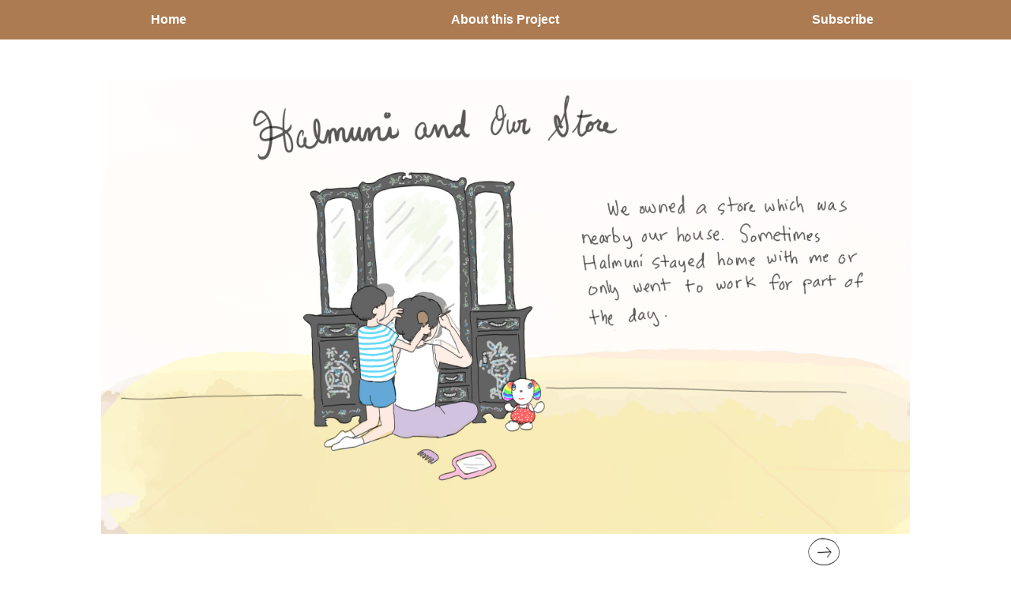

--- FILE ---
content_type: text/html; charset=utf-8
request_url: http://www.jiyunskorea.com/chapters/4/
body_size: 1362
content:
<!doctype html>
<html>
	<head>
		<meta charset="utf-8" />

		<title>Jiyun's Korea | Chapter 4 - Halmuni and our Store</title>
		<link rel="stylesheet" href="/css/pure-min.css">
		<link rel="stylesheet" href="/css/style.css">
		<link rel="stylesheet" href="/css/icons.css">
		<meta name="viewport" content="width=device-width">

		<link rel="apple-touch-icon" sizes="57x57" href="/apple-touch-icon-57x57.png">
		<link rel="apple-touch-icon" sizes="60x60" href="/apple-touch-icon-60x60.png">
		<link rel="apple-touch-icon" sizes="72x72" href="/apple-touch-icon-72x72.png">
		<link rel="apple-touch-icon" sizes="76x76" href="/apple-touch-icon-76x76.png">
		<link rel="apple-touch-icon" sizes="114x114" href="/apple-touch-icon-114x114.png">
		<link rel="apple-touch-icon" sizes="120x120" href="/apple-touch-icon-120x120.png">
		<link rel="apple-touch-icon" sizes="144x144" href="/apple-touch-icon-144x144.png">
		<link rel="apple-touch-icon" sizes="152x152" href="/apple-touch-icon-152x152.png">
		<link rel="apple-touch-icon" sizes="180x180" href="/apple-touch-icon-180x180.png">
		<link rel="icon" type="image/png" href="/favicon-32x32.png" sizes="32x32">
		<link rel="icon" type="image/png" href="/android-chrome-192x192.png" sizes="192x192">
		<link rel="icon" type="image/png" href="/favicon-96x96.png" sizes="96x96">
		<link rel="icon" type="image/png" href="/favicon-16x16.png" sizes="16x16">
		<link rel="manifest" href="/manifest.json">
		<link rel="mask-icon" href="/safari-pinned-tab.svg" color="#5bbad5">
		<meta name="msapplication-TileColor" content="#da532c">
		<meta name="msapplication-TileImage" content="/mstile-144x144.png">
		<meta name="theme-color" content="#ffffff">
		<script>
			(function(i,s,o,g,r,a,m){i['GoogleAnalyticsObject']=r;i[r]=i[r]||function(){
			(i[r].q=i[r].q||[]).push(arguments)},i[r].l=1*new Date();a=s.createElement(o),
			m=s.getElementsByTagName(o)[0];a.async=1;a.src=g;m.parentNode.insertBefore(a,m)
			})(window,document,'script','https://www.google-analytics.com/analytics.js','ga');
			ga('create', 'UA-55232127-3', 'auto');
			ga('send', 'pageview');
		</script>
	</head>

	<body>
		<div class="wrapper">
			<div class="top-spacer"></div>

			<div class="pure-g navbar">
				<div class="pure-u-1-3 nav-item">
					<a href="/">Home</a>
				</div>
				<div class="pure-u-1-3 nav-item">
					<a href="/about">About this Project</a>
				</div>
				<div class="pure-u-1-3 nav-item">
					<a href="/subscribe">Subscribe</a>
				</div>
			</div>

			<div class="pure-g inner">

				<div class="content">


<div id="new-viewer-container" class="pure-u-1-1">
	<div id="new-viewer">
		<div id="hypech4halmuniandourstore_hype_container" style="margin:auto;position:relative;width:100%;height:100%;overflow:hidden;" aria-live="polite">
	<script type="text/javascript" charset="utf-8" src="/hyperesources/chapter_4/hypech4halmuniandourstore_hype_generated_script.js?10725"></script>
</div>


	</div>
</div>

				</div>
			</div>

			
			<div class="pure-g">
				<div class="chapter-nav">
					<div class="pure-u-1-3">
						
						<a href="/chapters/3">Previous Chapter</a>
						
					</div>
					<div class="pure-u-1-3"></div>
					<div class="pure-u-1-3">
						
						<a href="/chapters/5">Next Chapter</a>
						
					</div>
				</div>
			</div>
			

		</div>

		<footer class="footer">
			<div class="pure-g">
				<div class="pure-u-3-24"></div>

				<div class="pure-u-3-4">
					
				</div>
			</div>

			<div class="pure-g">
				<div class="pure-u-3-24"></div>

				<div class="pure-u-3-4 footer-text-container">
					<p class="footer-text">
						&copy; 2016<script>new Date().getFullYear()>2016&&document.write("-"+new Date().getFullYear());</script> Jane Youn
					</p>
					<p class="footer-links">
						<a href="mailto:jiyunskorea@gmail.com"><span class="icon-envelope-o"></span></a>
						<a href="https://www.instagram.com/jiyuns_korea/"><span class="icon-instagram"></span></a>
					</p>
				</div>
			</div>
		</footer>
	</body>
</html>



--- FILE ---
content_type: text/css; charset=utf-8
request_url: http://www.jiyunskorea.com/css/style.css
body_size: 1406
content:
*{margin:0;padding:0}body{background-color:#FFF;color:#4f4b4c}.top-spacer{height:0px}.navbar{padding-top:16px;padding-bottom:16px;text-align:center;display:-webkit-box;display:-webkit-flex;display:-ms-flexbox;display:flex;background-color:#AD7B51}a:link{color:#AD7B51}a:visited{color:#AD7B51}.navbar a{font-weight:700}.navbar a:link{color:#FFF;text-decoration:none}.navbar a:hover{color:#FFF;text-decoration:underline}.navbar a:visited{color:#FFF;text-decoration:none}.inner{display:-webkit-box;display:-webkit-flex;display:-ms-flexbox;display:flex}.chapter-nav{width:100%;margin-bottom:40px;margin-top:-40px;text-align:center}.default-page-title{margin-top:50px;margin-bottom:10px}.content{width:100%;margin-bottom:50px}@media (min-width: 850px){.content{padding:10px 60px 0px 60px}.chapter-nav{padding:10px 60px 0px 60px}}.text{padding-top:20px}.text p,h1,h2,h3,h4,h5{padding-right:40px;padding-left:40px;line-height:120%}.text p{margin-top:20px}.text h1,h2,h3,h4,h5{margin-top:40px}.main-button{padding:6px 12px 6px 12px;border:2px solid;border-radius:3px;border-color:#AD7B51;color:#AD7B51;background-color:transparent;font-size:24px;text-decoration:none}.main-button:hover{color:#FFF !important;border-color:#AD7B51;background-color:#AD7B51}.centered-button-container{margin-top:40px;text-align:center;width:100%}.main-image-container{width:100%;padding:0 20px 0 20px}.chapter-links{margin-top:60px}.chapter-links .chapter-link{margin-top:10px;font-weight:normal}#new-viewer{display:inline-block;width:80vw;height:48.75vw}#new-viewer-container{margin-top:40px;margin-bottom:40px;text-align:center}#viewer-area{margin:40px auto 40px auto;position:relative;top:0;left:0;width:100%;height:100%}#viewer-container{visibility:hidden;overflow:visible;display:-webkit-box;display:-webkit-flex;display:-ms-flexbox;display:flex;-webkit-box-pack:center;-webkit-justify-content:center;-ms-flex-pack:center;justify-content:center}#viewer-container canvas{border:none;width:88%;height:49.5%}#loading-area{visibility:hidden;position:absolute;top:50%;left:15%;width:70%;text-align:center;-webkit-transform:translateY(-50%);-ms-transform:translateY(-50%);transform:translateY(-50%)}#loading-bar-container{background-color:#C7AE96;height:40px}#loading-bar{background-color:#9EE0F9;height:100%;width:0%}#loading-bar-image{float:right;height:60px;width:auto;-webkit-transform:translate(50%, -16.6%);-ms-transform:translate(50%, -16.6%);transform:translate(50%, -16.6%)}#mc_embed_signup{clear:left;width:100%}#mc_embed_signup input.email{display:inline-block}#mc_embed_signup form{display:block;position:relative;text-align:left;padding:30px 0 10px 40px}#mc_embed_signup h2{font-weight:bold;padding:0;margin:15px 0;font-size:1.4em}#mc_embed_signup input.email{border:1px solid #999;-webkit-appearance:none}#mc_embed_signup .button{clear:both;background-color:#777;border:0 none;border-radius:4px;letter-spacing:.03em;color:#FFFFFF;cursor:pointer;display:inline-block;font-size:15px;height:32px;line-height:32px;margin:0 5px 10px 0;padding:0;text-align:center;text-decoration:none;vertical-align:top;white-space:nowrap;width:auto;-webkit-transition:all 0.23s ease-in-out 0s;transition:all 0.23s ease-in-out 0s}#mc_embed_signup .button:hover{background-color:#AD7B51}#mc_embed_signup .small-meta{font-size:11px}#mc_embed_signup .nowrap{white-space:nowrap}#mc_embed_signup .clear{clear:none;display:inline}#mc_embed_signup label{display:block;font-size:16px;padding-bottom:10px;font-weight:bold}#mc_embed_signup input.email{font-family:"Open Sans","Helvetica Neue",Arial,Helvetica,Verdana,sans-serif;font-size:15px;display:block;padding:0 0.4em;margin:0 4% 10px 0;min-height:32px;width:58%;min-width:130px;border-radius:3px}#mc_embed_signup input.button{display:block;width:35%;margin:0 0 10px 0;min-width:90px}html,body{height:100%;min-height:100%;min-width:600px}body{display:-webkit-box;display:-webkit-flex;display:-ms-flexbox;display:flex;-webkit-box-orient:vertical;-webkit-box-direction:normal;-webkit-flex-direction:column;-ms-flex-direction:column;flex-direction:column}.wrapper{-webkit-box-flex:1 0 auto;-webkit-flex:1 0 auto;-ms-flex:1 0 auto;flex:1 0 auto}footer{-webkit-box-flex:none;-webkit-flex:none;-ms-flex:none;flex:none}.footer img{max-height:170px;width:auto;margin:20px 0 0 0;float:right}.footer-text-container{line-height:10px;text-align:center;margin:0 0 20px 0;font-size:10px}.footer-links{margin-top:4px;font-size:20px}.footer-links a{text-decoration:none}


--- FILE ---
content_type: text/css; charset=utf-8
request_url: http://www.jiyunskorea.com/css/icons.css
body_size: 420
content:
@font-face {
  font-family: 'icomoon';
  src:  url('/fonts/icomoon.eot?r3r2y5');
  src:  url('/fonts/icomoon.eot?r3r2y5#iefix') format('embedded-opentype'),
    url('/fonts/icomoon.ttf?r3r2y5') format('truetype'),
    url('/fonts/icomoon.woff?r3r2y5') format('woff'),
    url('/fonts/icomoon.svg?r3r2y5#icomoon') format('svg');
  font-weight: normal;
  font-style: normal;
}

[class^="icon-"], [class*=" icon-"] {
  /* use !important to prevent issues with browser extensions that change fonts */
  font-family: 'icomoon' !important;
  speak: none;
  font-style: normal;
  font-weight: normal;
  font-variant: normal;
  text-transform: none;
  line-height: 1;

  /* Better Font Rendering =========== */
  -webkit-font-smoothing: antialiased;
  -moz-osx-font-smoothing: grayscale;
}

.icon-envelope-o:before {
  content: "\e902";
}
.icon-instagram:before {
  content: "\ea92";
}
.icon-github:before {
  content: "\eab0";
}



--- FILE ---
content_type: application/javascript; charset=utf-8
request_url: http://www.jiyunskorea.com/hyperesources/chapter_4/hypech4halmuniandourstore_hype_generated_script.js?10725
body_size: 4422
content:
//	HYPE.documents["hype Ch4 Halmuni and our store"]

(function(){(function k(){function l(a,b,d){var c=!1;null==window[a]&&(null==window[b]?(window[b]=[],window[b].push(k),a=document.getElementsByTagName("head")[0],b=document.createElement("script"),c=h,false==!0&&(c=""),b.type="text/javascript",b.src=c+"/"+d,a.appendChild(b)):window[b].push(k),c=!0);return c}var h="hype%20Ch4%20Halmuni%20and%20our%20store.hyperesources",c="hype Ch4 Halmuni and our store",e="hypech4halmuniandourstore_hype_container";if(false==!1)try{for(var f=document.getElementsByTagName("script"),
a=0;a<f.length;a++){var b=f[a].src;if(null!=b&&-1!=b.indexOf("hypech4halmuniandourstore_hype_generated_script.js")){h=b.substr(0,b.lastIndexOf("/"));break}}}catch(n){}if(false==!1&&(a=navigator.userAgent.match(/MSIE (\d+\.\d+)/),a=parseFloat(a&&a[1])||null,a=l("HYPE_552","HYPE_dtl_552",!0==(null!=a&&10>a||false==!0)?"HYPE-552.full.min.js":"HYPE-552.thin.min.js"),false==!0&&(a=a||l("HYPE_w_552","HYPE_wdtl_552","HYPE-552.waypoints.min.js")),a))return;
f=window.HYPE.documents;if(null!=f[c]){b=1;a=c;do c=""+a+"-"+b++;while(null!=f[c]);for(var d=document.getElementsByTagName("div"),b=!1,a=0;a<d.length;a++)if(d[a].id==e&&null==d[a].getAttribute("HYP_dn")){var b=1,g=e;do e=""+g+"-"+b++;while(null!=document.getElementById(e));d[a].id=e;b=!0;break}if(!1==b)return}b=[];b=[];d={};g={};for(a=0;a<b.length;a++)try{g[b[a].identifier]=b[a].name,d[b[a].name]=eval("(function(){return "+b[a].source+"})();")}catch(m){window.console&&window.console.log(m),
d[b[a].name]=function(){}}a=new HYPE_552(c,e,{"3":{p:1,n:"small%20P7%20tarp%20drip.jpg",g:"39",t:"@1x"},"12":{p:1,n:"small%20P13%20cut%20string.png",g:"75",t:"@1x"},"21":{p:1,n:"small%20P1%20makeup.jpg",g:"8",t:"@1x"},"4":{p:1,n:"small%20P8%20smellies2.jpg",g:"44",t:"@1x"},"30":{p:1,n:"P2%20hand1%20bottom%20arm.png",g:"103",t:"@1x"},"13":{p:1,n:"small%20P13%20tie%20string.png",g:"77",t:"@1x"},"5":{p:1,n:"small%20P9%20go%20inside%20building.jpg",g:"49",t:"@1x"},"22":{p:1,n:"small%20P2%20massage.jpg",g:"10",t:"@1x"},"6":{p:1,n:"small%20P10%20inside%20building.jpg",g:"54",t:"@1x"},"31":{p:1,n:"P2%20hand2%20top%20arm.png",g:"113",t:"@1x"},"14":{p:1,n:"small%20P15%20shoes%20up.jpg",g:"91",t:"@1x"},"7":{p:1,n:"small%20P11%20our%20store.jpg",g:"59",t:"@1x"},"23":{p:1,n:"small%20P3%20makeover.jpg",g:"19",t:"@1x"},"40":{p:1,n:"small%20P14%20harabuji%20abacus%20background.jpg",g:"206",t:"@1x"},"32":{p:1,n:"P2%20hand1%20bottom%20leg.png",g:"107",t:"@1x"},"15":{p:1,n:"small%20P16%20phone%20call.jpg",g:"96",t:"@1x"},"8":{p:1,n:"small%20P12%20salesman%20background.jpg",g:"64",t:"@1x"},"24":{p:1,n:"next_button.png",g:"137",t:"@1x"},"9":{p:1,n:"small%20P12%20stretch.png",g:"66",t:"@1x"},"33":{p:1,n:"P2%20hand2%20top%20leg.png",g:"117",t:"@1x"},"16":{p:1,n:"small%20P17%20soda.jpg",g:"101",t:"@1x"},"25":{p:1,n:"prev_button.png",g:"155",t:"@1x"},"34":{p:1,n:"P2%20hand1%20top%20arm.png",g:"111",t:"@1x"},"17":{p:1,n:"P13%20string%202.png",g:"123",t:"@1x"},"26":{p:1,n:"P2%20hand2%20bottom%20arm.png",g:"105",t:"@1x"},"35":{p:1,n:"P2%20hand2%20comb.png",g:"121",t:"@1x"},"18":{p:1,n:"P13%20string%20only1.png",g:"125",t:"@1x"},"27":{p:1,n:"P2%20hand1%20top%20leg.png",g:"115",t:"@1x"},"36":{p:1,n:"small%20P14%20abacus%201.png",g:"84",t:"@1x"},"19":{p:1,n:"P13%20string%20only2.png",g:"127",o:true,t:"@1x"},"28":{p:1,n:"P2%20hand2%20bottom%20leg.png",g:"109",t:"@1x"},"37":{p:1,n:"small%20P14%20abacus2.png",g:"86",t:"@1x"},"29":{p:1,n:"P2%20hand1%20comb.png",g:"119",t:"@1x"},"38":{p:1,n:"small%20P14%202%20smoke.png",g:"202",t:"@1x"},"39":{p:1,n:"small%20P14%201%20smoke.png",g:"204",t:"@1x"},"10":{p:1,n:"small%20P12%20closed.png",g:"68",t:"@1x"},"0":{p:1,n:"small%20P4%20trousers.jpg",g:"24",t:"@1x"},"1":{p:1,n:"small%20P5%20bridge.jpg",g:"29",t:"@1x"},"11":{p:1,n:"small%20P13%20string%20background.jpg",g:"73",t:"@1x"},"2":{p:1,n:"small%20P6%20food%20stalls.jpg",g:"34",t:"@1x"},"20":{p:1,n:"P13%20hand%20only%20cut%20string.png",g:"129",t:"@1x"}},h,[],d,[{n:"makeup",o:"1",X:[0]},{n:"massage",o:"5",X:[1]},{n:"makeover",o:"16",X:[2]},{n:"trousers",o:"21",X:[3]},{n:"bridge",o:"26",X:[4]},{n:"food stalls",o:"31",X:[5]},{n:"tarp drip",o:"36",X:[6]},{n:"smellies",o:"41",X:[7]},{n:"go into building",o:"46",X:[8]},{n:"inside building",o:"51",X:[9]},{n:"iour store",o:"56",X:[10]},{n:"salesman",o:"61",X:[11]},{n:"string",o:"70",X:[12]},{n:"harabuji abacus",o:"79",X:[13]},{n:"shoes up",o:"88",X:[14]},{n:"phone call",o:"93",X:[15]},{n:"soda",o:"98",X:[16]}],[{o:"3",p:"600px",x:0,a:100,Z:780,cA:false,Y:1280,b:100,c:"#FFFFFF",L:[],bY:1,d:1280,U:{},T:{kTimelineDefaultIdentifier:{i:"kTimelineDefaultIdentifier",n:"Main Timeline",z:0,b:[],a:[],f:30}},bZ:180,O:["208","209"],v:{"208":{h:"137",p:"no-repeat",x:"visible",a:1118,q:"100% 100%",b:726,j:"absolute",bS:18,aA:{a:[{d:1.1000000000000001,p:1,g:1,f:1}]},z:2,k:"div",d:43,c:49,cQ:1,aP:"pointer",r:"inline",cR:1},"209":{h:"8",p:"no-repeat",x:"visible",a:0,q:"100% 100%",bS:18,j:"absolute",b:0,c:1280,k:"div",z:1,d:719,r:"inline"}}},{o:"7",p:"600px",x:1,a:100,Z:780,cA:false,Y:1280,b:100,c:"#FFFFFF",L:[],bY:1,d:1280,U:{},T:{kTimelineDefaultIdentifier:{i:"kTimelineDefaultIdentifier",n:"Main Timeline",z:3,b:[],a:[{f:"c",y:0,z:1.15,i:"cY",e:"1",s:"0",o:"222"},{f:"c",y:0,z:1.15,i:"cY",e:"0",s:"1",o:"221"},{f:"c",y:0,z:0.2,i:"cY",e:"1",s:"0",o:"220"},{f:"c",y:0,z:0.2,i:"cY",e:"0",s:"1",o:"219"},{f:"c",y:0,z:0.1,i:"cY",e:"1",s:"0",o:"218"},{f:"c",y:0,z:0.1,i:"cY",e:"0",s:"1",o:"217"},{f:"c",y:0,z:0.15,i:"cY",e:"1",s:"0",o:"216"},{f:"c",y:0,z:0.15,i:"cY",e:"0",s:"1",o:"215"},{f:"c",y:0,z:0.07,i:"cY",e:"1",s:"0",o:"214"},{f:"c",y:0,z:0.07,i:"cY",e:"0",s:"1",o:"213"},{f:"c",y:0.07,z:0.13,i:"cY",e:"0",s:"1",o:"214"},{f:"c",y:0.07,z:0.13,i:"cY",e:"1",s:"0",o:"213"},{f:"c",y:0.1,z:0.1,i:"cY",e:"0",s:"1",o:"218"},{f:"c",y:0.1,z:0.1,i:"cY",e:"1",s:"0",o:"217"},{f:"c",y:0.15,z:0.15,i:"cY",e:"0",s:"1",o:"216"},{f:"c",y:0.15,z:0.15,i:"cY",e:"1",s:"0",o:"215"},{f:"c",y:0.2,z:0.25,i:"cY",e:"0",s:"1",o:"220"},{f:"c",y:0.2,z:0.25,i:"cY",e:"1",s:"0",o:"219"},{f:"c",y:0.2,z:0.1,i:"cY",e:"0",s:"1",o:"217"},{f:"c",y:0.2,z:0.1,i:"cY",e:"1",s:"0",o:"218"},{f:"c",y:0.2,z:0.13,i:"cY",e:"0",s:"1",o:"213"},{f:"c",y:0.2,z:0.13,i:"cY",e:"1",s:"0",o:"214"},{f:"c",y:1,z:0.15,i:"cY",e:"0",s:"1",o:"215"},{f:"c",y:1,z:0.15,i:"cY",e:"1",s:"0",o:"216"},{f:"c",y:1,z:0.08,i:"cY",e:"0",s:"1",o:"218"},{f:"c",y:1,z:0.08,i:"cY",e:"1",s:"0",o:"217"},{f:"c",y:1.03,z:0.09,i:"cY",e:"0",s:"1",o:"214"},{f:"c",y:1.03,z:0.09,i:"cY",e:"1",s:"0",o:"213"},{f:"c",y:1.08,z:0.07,i:"cY",e:"0",s:"1",o:"217"},{f:"c",y:1.08,z:0.07,i:"cY",e:"1",s:"0",o:"218"},{f:"c",y:1.12,z:0.12,i:"cY",e:"0",s:"1",o:"213"},{f:"c",y:1.12,z:0.12,i:"cY",e:"1",s:"0",o:"214"},{f:"c",y:1.15,z:1.15,i:"cY",e:"0",s:"1",o:"222"},{f:"c",y:1.15,z:1.15,i:"cY",e:"1",s:"0",o:"221"},{f:"c",y:1.15,z:0.23,i:"cY",e:"0",s:"1",o:"219"},{f:"c",y:1.15,z:0.23,i:"cY",e:"1",s:"0",o:"220"},{f:"c",y:1.15,z:0.15,i:"cY",e:"0",s:"1",o:"216"},{f:"c",y:1.15,z:0.15,i:"cY",e:"1",s:"0",o:"215"},{f:"c",y:1.15,z:0.12,i:"cY",e:"0",s:"1",o:"218"},{f:"c",y:1.15,z:0.12,i:"cY",e:"1",s:"0",o:"217"},{f:"c",y:1.24,z:0.09,i:"cY",e:"0",s:"1",o:"214"},{f:"c",y:1.24,z:0.09,i:"cY",e:"1",s:"0",o:"213"},{f:"c",y:1.27,z:0.11,i:"cY",e:"0",s:"1",o:"217"},{f:"c",y:1.27,z:0.11,i:"cY",e:"1",s:"0",o:"218"},{f:"c",y:2,z:0.15,i:"cY",e:"0",s:"1",o:"215"},{f:"c",y:2,z:0.15,i:"cY",e:"1",s:"0",o:"216"},{f:"c",y:2.03,z:0.09,i:"cY",e:"0",s:"1",o:"213"},{f:"c",y:2.03,z:0.09,i:"cY",e:"1",s:"0",o:"214"},{f:"c",y:2.08,z:0.22,i:"cY",e:"0",s:"1",o:"220"},{f:"c",y:2.08,z:0.22,i:"cY",e:"1",s:"0",o:"219"},{f:"c",y:2.08,z:0.1,i:"cY",e:"0",s:"1",o:"218"},{f:"c",y:2.08,z:0.1,i:"cY",e:"1",s:"0",o:"217"},{f:"c",y:2.12,z:0.08,i:"cY",e:"0",s:"1",o:"214"},{f:"c",y:2.12,z:0.08,i:"cY",e:"1",s:"0",o:"213"},{f:"c",y:2.15,z:0.15,i:"cY",e:"0",s:"1",o:"216"},{f:"c",y:2.15,z:0.15,i:"cY",e:"1",s:"0",o:"215"},{f:"c",y:2.18,z:0.12,i:"cY",e:"0",s:"1",o:"217"},{f:"c",y:2.18,z:0.12,i:"cY",e:"1",s:"0",o:"218"},{f:"c",y:2.2,z:0.1,i:"cY",e:"0",s:"1",o:"213"},{f:"c",y:2.2,z:0.1,i:"cY",e:"1",s:"0",o:"214"},{f:"c",p:2,y:3,z:0,i:"ActionHandler",s:{a:[{b:"kTimelineDefaultIdentifier",p:3,z:false,symbolOid:"6"}]},o:"kTimelineDefaultIdentifier"},{y:3,i:"cY",s:"1",z:0,o:"221",f:"c"},{y:3,i:"cY",s:"0",z:0,o:"222",f:"c"},{y:3,i:"cY",s:"1",z:0,o:"219",f:"c"},{y:3,i:"cY",s:"0",z:0,o:"220",f:"c"},{y:3,i:"cY",s:"1",z:0,o:"215",f:"c"},{y:3,i:"cY",s:"0",z:0,o:"216",f:"c"},{y:3,i:"cY",s:"1",z:0,o:"218",f:"c"},{y:3,i:"cY",s:"0",z:0,o:"217",f:"c"},{y:3,i:"cY",s:"1",z:0,o:"214",f:"c"},{y:3,i:"cY",s:"0",z:0,o:"213",f:"c"}],f:30}},bZ:180,O:["212","210","222","221","220","219","218","217","216","215","214","213","211"],v:{"216":{h:"109",p:"no-repeat",x:"visible",a:0,q:"100% 100%",b:0,j:"absolute",bS:18,z:5,k:"div",cY:"0",d:720,c:1280,r:"inline"},"211":{h:"10",p:"no-repeat",x:"visible",a:0,q:"100% 100%",bS:18,j:"absolute",b:-1,c:1280,k:"div",z:1,d:721,r:"inline"},"222":{h:"121",p:"no-repeat",x:"visible",a:0,q:"100% 100%",b:0,j:"absolute",bS:18,z:11,k:"div",cY:"0",d:720,c:1280,r:"inline"},"219":{h:"115",p:"no-repeat",x:"visible",a:0,q:"100% 100%",b:0,j:"absolute",bS:18,z:8,k:"div",cY:"1",d:721,c:1280,r:"inline"},"214":{h:"105",p:"no-repeat",x:"visible",a:0,q:"100% 100%",b:-5,j:"absolute",bS:18,z:3,k:"div",cY:"0",d:721,c:1280,r:"inline"},"220":{h:"117",p:"no-repeat",x:"visible",a:0,q:"100% 100%",b:0,j:"absolute",bS:18,z:9,k:"div",cY:"0",d:720,c:1280,r:"inline"},"217":{h:"111",p:"no-repeat",x:"visible",a:0,q:"100% 100%",b:0,j:"absolute",bS:18,z:6,k:"div",cY:"1",d:721,c:1280,r:"inline"},"212":{h:"137",p:"no-repeat",x:"visible",a:1118,q:"100% 100%",b:726,j:"absolute",bS:18,aA:{a:[{d:1.1000000000000001,p:1,g:1,f:1}]},z:14,k:"div",d:43,c:49,cQ:1,aP:"pointer",r:"inline",cR:1},"215":{h:"107",p:"no-repeat",x:"visible",a:0,q:"100% 100%",b:0,j:"absolute",bS:18,z:4,k:"div",cY:"1",d:720,c:1280,r:"inline"},"221":{h:"119",p:"no-repeat",x:"visible",a:0,q:"100% 100%",b:0,j:"absolute",bS:18,z:10,k:"div",cY:"1",d:721,c:1280,r:"inline"},"210":{h:"155",p:"no-repeat",x:"visible",bS:18,q:"100% 100%",a:119,j:"absolute",b:725,aA:{a:[{d:1.1000000000000001,p:1,g:1,f:2}]},k:"div",z:13,d:42,c:48,r:"inline",aP:"pointer"},"218":{h:"113",p:"no-repeat",x:"visible",a:0,q:"100% 100%",b:0,j:"absolute",bS:18,z:7,k:"div",cY:"0",d:721,c:1280,r:"inline"},"213":{h:"103",p:"no-repeat",x:"visible",a:0,q:"100% 100%",b:5,j:"absolute",bS:18,z:2,k:"div",cY:"1",d:721,c:1280,r:"inline"}}},{o:"18",p:"600px",x:2,a:100,Z:780,cA:false,Y:1280,b:100,c:"#FFFFFF",L:[],bY:1,d:1280,U:{},T:{kTimelineDefaultIdentifier:{i:"kTimelineDefaultIdentifier",n:"Main Timeline",z:0,b:[],a:[],f:30}},bZ:180,O:["223","224","225"],v:{"223":{h:"155",p:"no-repeat",x:"visible",bS:18,q:"100% 100%",a:119,j:"absolute",b:725,aA:{a:[{d:1.1000000000000001,p:1,g:1,f:2}]},k:"div",z:3,d:42,c:48,r:"inline",aP:"pointer"},"224":{h:"137",p:"no-repeat",x:"visible",a:1118,q:"100% 100%",b:726,j:"absolute",bS:18,aA:{a:[{d:1.1000000000000001,p:1,g:1,f:1}]},z:2,k:"div",d:43,c:49,cQ:1,aP:"pointer",r:"inline",cR:1},"225":{h:"19",p:"no-repeat",x:"visible",a:0,q:"100% 100%",bS:18,j:"absolute",b:0,c:1280,k:"div",z:1,d:720,r:"inline"}}},{o:"23",p:"600px",x:3,a:100,Z:780,cA:false,Y:1280,b:100,c:"#FFFFFF",L:[],bY:1,d:1280,U:{},T:{kTimelineDefaultIdentifier:{i:"kTimelineDefaultIdentifier",n:"Main Timeline",z:0,b:[],a:[],f:30}},bZ:180,O:["228","226","227"],v:{"226":{h:"137",p:"no-repeat",x:"visible",a:1118,q:"100% 100%",b:726,j:"absolute",bS:18,aA:{a:[{d:1.1000000000000001,p:1,g:1,f:1}]},z:2,k:"div",d:43,c:49,cQ:1,aP:"pointer",r:"inline",cR:1},"227":{h:"24",p:"no-repeat",x:"visible",a:0,q:"100% 100%",bS:18,j:"absolute",b:0,c:1280,k:"div",z:1,d:719,r:"inline"},"228":{h:"155",p:"no-repeat",x:"visible",bS:18,q:"100% 100%",a:119,j:"absolute",b:725,aA:{a:[{d:1.1000000000000001,p:1,g:1,f:2}]},k:"div",z:3,d:42,c:48,r:"inline",aP:"pointer"}}},{o:"28",p:"600px",x:4,a:100,Z:780,cA:false,Y:1280,b:100,c:"#FFFFFF",L:[],bY:1,d:1280,U:{},T:{kTimelineDefaultIdentifier:{i:"kTimelineDefaultIdentifier",n:"Main Timeline",z:0,b:[],a:[],f:30}},bZ:180,O:["229","231","230"],v:{"229":{h:"155",p:"no-repeat",x:"visible",bS:18,q:"100% 100%",a:119,j:"absolute",b:725,aA:{a:[{d:1.1000000000000001,p:1,g:1,f:2}]},k:"div",z:3,d:42,c:48,r:"inline",aP:"pointer"},"230":{h:"29",p:"no-repeat",x:"visible",a:0,q:"100% 100%",bS:18,j:"absolute",b:0,c:1280,k:"div",z:1,d:719,r:"inline"},"231":{h:"137",p:"no-repeat",x:"visible",a:1118,q:"100% 100%",b:726,j:"absolute",bS:18,aA:{a:[{d:1.1000000000000001,p:1,g:1,f:1}]},z:2,k:"div",d:43,c:49,cQ:1,aP:"pointer",r:"inline",cR:1}}},{o:"33",p:"600px",x:5,a:100,Z:780,cA:false,Y:1280,b:100,c:"#FFFFFF",L:[],bY:1,d:1280,U:{},T:{kTimelineDefaultIdentifier:{i:"kTimelineDefaultIdentifier",n:"Main Timeline",z:0,b:[],a:[],f:30}},bZ:180,O:["232","233","234"],v:{"232":{h:"155",p:"no-repeat",x:"visible",bS:18,q:"100% 100%",a:119,j:"absolute",b:725,aA:{a:[{d:1.1000000000000001,p:1,g:1,f:2}]},k:"div",z:3,d:42,c:48,r:"inline",aP:"pointer"},"233":{h:"137",p:"no-repeat",x:"visible",a:1118,q:"100% 100%",b:726,j:"absolute",bS:18,aA:{a:[{d:1.1000000000000001,p:1,g:1,f:1}]},z:2,k:"div",d:43,c:49,cQ:1,aP:"pointer",r:"inline",cR:1},"234":{h:"34",p:"no-repeat",x:"visible",a:0,q:"100% 100%",bS:18,j:"absolute",b:0,c:1280,k:"div",z:1,d:719,r:"inline"}}},{o:"38",p:"600px",x:6,a:100,Z:780,cA:false,Y:1280,b:100,c:"#FFFFFF",L:[],bY:1,d:1280,U:{},T:{kTimelineDefaultIdentifier:{i:"kTimelineDefaultIdentifier",n:"Main Timeline",z:0,b:[],a:[],f:30}},bZ:180,O:["236","235","237"],v:{"235":{h:"137",p:"no-repeat",x:"visible",a:1118,q:"100% 100%",b:726,j:"absolute",bS:18,aA:{a:[{d:1.1000000000000001,p:1,g:1,f:1}]},z:2,k:"div",d:43,c:49,cQ:1,aP:"pointer",r:"inline",cR:1},"236":{h:"155",p:"no-repeat",x:"visible",bS:18,q:"100% 100%",a:119,j:"absolute",b:725,aA:{a:[{d:1.1000000000000001,p:1,g:1,f:2}]},k:"div",z:3,d:42,c:48,r:"inline",aP:"pointer"},"237":{h:"39",p:"no-repeat",x:"visible",a:0,q:"100% 100%",bS:18,j:"absolute",b:0,c:1280,k:"div",z:1,d:721,r:"inline"}}},{o:"43",p:"600px",x:7,a:100,Z:780,cA:false,Y:1280,b:100,c:"#FFFFFF",L:[],bY:1,d:1280,U:{},T:{kTimelineDefaultIdentifier:{i:"kTimelineDefaultIdentifier",n:"Main Timeline",z:0,b:[],a:[],f:30}},bZ:180,O:["239","240","238"],v:{"238":{h:"44",p:"no-repeat",x:"visible",a:0,q:"100% 100%",bS:18,j:"absolute",b:0,c:1280,k:"div",z:1,d:719,r:"inline"},"239":{h:"155",p:"no-repeat",x:"visible",bS:18,q:"100% 100%",a:119,j:"absolute",b:725,aA:{a:[{d:1.1000000000000001,p:1,g:1,f:2}]},k:"div",z:3,d:42,c:48,r:"inline",aP:"pointer"},"240":{h:"137",p:"no-repeat",x:"visible",a:1118,q:"100% 100%",b:726,j:"absolute",bS:18,aA:{a:[{d:1.1000000000000001,p:1,g:1,f:1}]},z:2,k:"div",d:43,c:49,cQ:1,aP:"pointer",r:"inline",cR:1}}},{o:"48",p:"600px",x:8,a:100,Z:780,cA:false,Y:1280,b:100,c:"#FFFFFF",L:[],bY:1,d:1280,U:{},T:{kTimelineDefaultIdentifier:{i:"kTimelineDefaultIdentifier",n:"Main Timeline",z:0,b:[],a:[],f:30}},bZ:180,O:["241","243","242"],v:{"241":{h:"155",p:"no-repeat",x:"visible",bS:18,q:"100% 100%",a:119,j:"absolute",b:725,aA:{a:[{d:1.1000000000000001,p:1,g:1,f:2}]},k:"div",z:3,d:42,c:48,r:"inline",aP:"pointer"},"242":{h:"49",p:"no-repeat",x:"visible",a:0,q:"100% 100%",bS:18,j:"absolute",b:0,c:1280,k:"div",z:1,d:719,r:"inline"},"243":{h:"137",p:"no-repeat",x:"visible",a:1118,q:"100% 100%",b:726,j:"absolute",bS:18,aA:{a:[{d:1.1000000000000001,p:1,g:1,f:1}]},z:2,k:"div",d:43,c:49,cQ:1,aP:"pointer",r:"inline",cR:1}}},{o:"53",p:"600px",x:9,a:100,Z:780,cA:false,Y:1280,b:100,c:"#FFFFFF",L:[],bY:1,d:1280,U:{},T:{kTimelineDefaultIdentifier:{i:"kTimelineDefaultIdentifier",n:"Main Timeline",z:0,b:[],a:[],f:30}},bZ:180,O:["246","244","245"],v:{"244":{h:"137",p:"no-repeat",x:"visible",a:1118,q:"100% 100%",b:726,j:"absolute",bS:18,aA:{a:[{d:1.1000000000000001,p:1,g:1,f:1}]},z:2,k:"div",d:43,c:49,cQ:1,aP:"pointer",r:"inline",cR:1},"245":{h:"54",p:"no-repeat",x:"visible",a:0,q:"100% 100%",bS:18,j:"absolute",b:0,c:1280,k:"div",z:1,d:719,r:"inline"},"246":{h:"155",p:"no-repeat",x:"visible",bS:18,q:"100% 100%",a:119,j:"absolute",b:725,aA:{a:[{d:1.1000000000000001,p:1,g:1,f:2}]},k:"div",z:3,d:42,c:48,r:"inline",aP:"pointer"}}},{o:"58",p:"600px",x:10,a:100,Z:780,cA:false,Y:1280,b:100,c:"#FFFFFF",L:[],bY:1,d:1280,U:{},T:{kTimelineDefaultIdentifier:{i:"kTimelineDefaultIdentifier",n:"Main Timeline",z:0,b:[],a:[],f:30}},bZ:180,O:["247","249","248"],v:{"247":{h:"155",p:"no-repeat",x:"visible",bS:18,q:"100% 100%",a:119,j:"absolute",b:725,aA:{a:[{d:1.1000000000000001,p:1,g:1,f:2}]},k:"div",z:3,d:42,c:48,r:"inline",aP:"pointer"},"248":{h:"59",p:"no-repeat",x:"visible",a:0,q:"100% 100%",bS:18,j:"absolute",b:0,c:1280,k:"div",z:1,d:719,r:"inline"},"249":{h:"137",p:"no-repeat",x:"visible",a:1118,q:"100% 100%",b:726,j:"absolute",bS:18,aA:{a:[{d:1.1000000000000001,p:1,g:1,f:1}]},z:2,k:"div",d:43,c:49,cQ:1,aP:"pointer",r:"inline",cR:1}}},{o:"63",p:"600px",x:11,a:100,Z:780,cA:false,Y:1280,b:100,c:"#FFFFFF",L:[],bY:1,d:1280,U:{},T:{kTimelineDefaultIdentifier:{i:"kTimelineDefaultIdentifier",n:"Main Timeline",z:3,b:[],a:[{f:"c",y:0,z:0.17,i:"cY",e:"1",s:"0",o:"254"},{y:0,i:"e",s:1,z:0,o:"251",f:"c"},{f:"c",y:0,z:0.17,i:"cY",e:"0",s:"1",o:"251"},{f:"c",y:0.17,z:0.01,i:"cY",e:"0",s:"0",o:"251"},{f:"c",y:0.17,z:0.07,i:"cY",e:"0",s:"1",o:"254"},{f:"c",y:0.18,z:0.06,i:"cY",e:"1",s:"0",o:"251"},{f:"c",y:0.24,z:0.2,i:"cY",e:"1",s:"0",o:"254"},{f:"c",y:0.24,z:0.2,i:"cY",e:"0",s:"1",o:"251"},{f:"c",y:1.14,z:0.08,i:"cY",e:"0",s:"1",o:"254"},{f:"c",y:1.14,z:0.08,i:"cY",e:"1",s:"0",o:"251"},{f:"c",y:1.22,z:0.08,i:"cY",e:"1",s:"0",o:"254"},{f:"c",y:1.22,z:0.08,i:"cY",e:"0",s:"1",o:"251"},{f:"c",y:2,z:0.23,i:"cY",e:"0",s:"1",o:"254"},{f:"c",y:2,z:0.23,i:"cY",e:"1",s:"0",o:"251"},{f:"c",y:2.23,z:0.07,i:"cY",e:"1",s:"0",o:"254"},{f:"c",y:2.23,z:0.07,i:"cY",e:"0",s:"1",o:"251"},{f:"c",p:2,y:3,z:0,i:"ActionHandler",e:{a:[{b:"kTimelineDefaultIdentifier",p:3,z:false,symbolOid:"62"}]},s:{a:[{}]},o:"kTimelineDefaultIdentifier"},{f:"c",p:2,y:3,z:0,i:"ActionHandler",s:{a:[{b:"kTimelineDefaultIdentifier",p:3,z:false,symbolOid:"62"}]},o:"kTimelineDefaultIdentifier"},{y:3,i:"cY",s:"1",z:0,o:"254",f:"c"},{y:3,i:"cY",s:"0",z:0,o:"251",f:"c"}],f:30}},bZ:180,O:["250","252","251","254","253"],v:{"251":{h:"68",p:"no-repeat",x:"visible",a:0,q:"100% 100%",b:0,j:"absolute",bS:18,z:3,k:"div",cY:"1",d:720,c:1280,r:"inline",e:1},"252":{h:"137",p:"no-repeat",x:"visible",a:1118,q:"100% 100%",b:726,j:"absolute",bS:18,aA:{a:[{d:1.1000000000000001,p:1,g:1,f:1}]},z:4,k:"div",d:43,c:49,cQ:1,aP:"pointer",r:"inline",cR:1},"253":{h:"64",p:"no-repeat",x:"visible",a:0,q:"100% 100%",bS:18,j:"absolute",b:0,c:1280,k:"div",z:1,d:720,r:"inline"},"250":{h:"155",p:"no-repeat",x:"visible",bS:18,q:"100% 100%",a:119,j:"absolute",b:725,aA:{a:[{d:1.1000000000000001,p:1,g:1,f:2}]},k:"div",z:5,d:42,c:48,r:"inline",aP:"pointer"},"254":{h:"66",p:"no-repeat",x:"visible",a:0,q:"100% 100%",b:-1,j:"absolute",bS:18,z:2,k:"div",cY:"0",d:720,c:1280,r:"inline"}}},{o:"72",p:"600px",x:12,a:100,Z:780,cA:false,Y:1280,b:100,c:"#FFFFFF",L:[],bY:1,d:1280,U:{},T:{kTimelineDefaultIdentifier:{i:"kTimelineDefaultIdentifier",n:"Main Timeline",z:4.15,b:[],a:[{f:"c",y:0,z:2.16,i:"cY",e:"0",s:"1",o:"261"},{f:"c",y:0,z:2.16,i:"cY",e:"0",s:"1",o:"262"},{f:"c",y:0,z:0.15,i:"cY",e:"0",s:"1",o:"255"},{f:"c",y:0,z:0.15,i:"cY",e:"1",s:"0",o:"259"},{f:"c",y:0,z:2.03,i:"cY",e:"0",s:"1",o:"258"},{f:"c",y:0,z:2.27,i:"cY",e:"0",s:"1",o:"256"},{f:"c",y:0.15,z:0.15,i:"cY",e:"1",s:"0",o:"255"},{f:"c",y:0.15,z:0.15,i:"cY",e:"0",s:"1",o:"259"},{f:"c",y:1,z:0.11,i:"cY",e:"0",s:"1",o:"255"},{f:"c",y:1,z:0.11,i:"cY",e:"1",s:"0",o:"259"},{f:"c",y:1.11,z:0.12,i:"cY",e:"0",s:"1",o:"259"},{f:"c",y:1.11,z:0.12,i:"cY",e:"1",s:"0",o:"255"},{y:1.23,i:"cY",s:"1",z:0,o:"255",f:"c"},{f:"c",y:1.23,z:0.1,i:"cY",e:"1",s:"0",o:"259"},{f:"c",y:2.03,z:0.13,i:"cY",e:"1",s:"0",o:"258"},{f:"c",y:2.03,z:2.12,i:"cY",e:"0",s:"1",o:"259"},{f:"c",y:2.16,z:1.14,i:"cY",e:"1",s:"0",o:"261"},{f:"c",y:2.16,z:0.11,i:"cY",e:"1",s:"0",o:"262"},{f:"c",y:2.16,z:1.14,i:"cY",e:"0",s:"1",o:"258"},{f:"c",y:2.27,z:0.1,i:"cY",e:"1",s:"0",o:"256"},{f:"c",y:2.27,z:0.1,i:"cY",e:"0",s:"1",o:"262"},{f:"c",y:3.07,z:0.11,i:"cY",e:"0",s:"1",o:"256"},{f:"c",y:3.07,z:0.11,i:"cY",e:"1",s:"0",o:"262"},{f:"c",y:3.18,z:0.12,i:"cY",e:"1",s:"0",o:"256"},{y:3.18,i:"cY",s:"1",z:0,o:"262",f:"c"},{y:4,i:"cY",s:"1",z:0,o:"261",f:"c"},{f:"c",y:4,z:0.15,i:"cY",e:"1",s:"0",o:"258"},{y:4,i:"cY",s:"1",z:0,o:"256",f:"c"},{f:"c",p:2,y:4.15,z:0,i:"ActionHandler",s:{a:[{b:"kTimelineDefaultIdentifier",p:3,z:false,symbolOid:"71"}]},o:"kTimelineDefaultIdentifier"},{y:4.15,i:"cY",s:"1",z:0,o:"258",f:"c"},{y:4.15,i:"cY",s:"0",z:0,o:"259",f:"c"}],f:30}},bZ:180,O:["263","257","256","262","261","258","255","259","260"],v:{"255":{h:"77",p:"no-repeat",x:"visible",a:0,q:"100% 100%",b:0,j:"absolute",bS:18,z:3,k:"div",cY:"1",d:720,c:1280,r:"inline"},"258":{h:"75",p:"no-repeat",x:"visible",a:0,q:"100% 100%",b:0,j:"absolute",bS:18,z:4,k:"div",cY:"1",d:720,c:1280,r:"inline"},"261":{h:"129",p:"no-repeat",x:"visible",a:0,q:"100% 100%",b:0,j:"absolute",bS:18,z:5,k:"div",cY:"1",d:720,c:1280,r:"inline"},"257":{h:"137",p:"no-repeat",x:"visible",a:1118,q:"100% 100%",b:726,j:"absolute",bS:18,aA:{a:[{d:1.1000000000000001,p:1,g:1,f:1}]},z:8,k:"div",d:43,c:49,cQ:1,aP:"pointer",r:"inline",cR:1},"260":{h:"73",p:"no-repeat",x:"visible",a:0,q:"100% 100%",bS:18,j:"absolute",b:0,c:1280,k:"div",z:1,d:720,r:"inline"},"263":{h:"155",p:"no-repeat",x:"visible",bS:18,q:"100% 100%",a:119,j:"absolute",b:725,aA:{a:[{d:1.1000000000000001,p:1,g:1,f:2}]},k:"div",z:9,d:42,c:48,r:"inline",aP:"pointer"},"256":{h:"127",p:"no-repeat",x:"visible",a:0,q:"100% 100%",b:0,j:"absolute",bS:18,z:7,k:"div",cY:"1",d:720,c:1280,r:"inline"},"259":{h:"123",p:"no-repeat",x:"visible",a:0,q:"100% 100%",b:0,j:"absolute",bS:18,z:2,k:"div",cY:"0",d:720,c:1280,r:"inline"},"262":{h:"125",p:"no-repeat",x:"visible",a:0,q:"100% 100%",b:0,j:"absolute",bS:18,z:6,k:"div",cY:"1",d:720,c:1280,r:"inline"}}},{o:"81",p:"600px",x:13,a:100,Z:780,cA:false,Y:1280,b:100,c:"#FFFFFF",L:[],bY:1,d:1280,U:{},T:{kTimelineDefaultIdentifier:{i:"kTimelineDefaultIdentifier",n:"Main Timeline",z:2,b:[],a:[{f:"c",y:0,z:0.05,i:"cY",e:"0",s:"1",o:"264"},{f:"c",y:0,z:0.05,i:"cY",e:"1",s:"0",o:"267"},{f:"c",y:0,z:0.25,i:"cY",e:"0",s:"1",o:"268"},{f:"c",y:0,z:1.07,i:"cY",e:"1",s:"0",o:"269"},{f:"c",y:0.05,z:0.05,i:"cY",e:"1",s:"0",o:"264"},{f:"c",y:0.05,z:0.05,i:"cY",e:"0",s:"1",o:"267"},{f:"c",y:0.1,z:0.05,i:"cY",e:"1",s:"0",o:"267"},{f:"c",y:0.1,z:0.05,i:"cY",e:"0",s:"1",o:"264"},{f:"c",y:0.15,z:0.1,i:"cY",e:"1",s:"0",o:"264"},{f:"c",y:0.15,z:0.1,i:"cY",e:"0",s:"1",o:"267"},{f:"c",y:0.25,z:1.05,i:"cY",e:"1",s:"0",o:"268"},{f:"c",y:0.25,z:0.05,i:"cY",e:"1",s:"0",o:"267"},{f:"c",y:0.25,z:0.05,i:"cY",e:"0",s:"1",o:"264"},{f:"c",y:1,z:0.11,i:"cY",e:"1",s:"0",o:"264"},{f:"c",y:1,z:0.11,i:"cY",e:"0",s:"1",o:"267"},{f:"c",y:1.07,z:0.23,i:"cY",e:"0",s:"1",o:"269"},{f:"c",y:1.11,z:0.09,i:"cY",e:"1",s:"0",o:"267"},{f:"c",y:1.11,z:0.09,i:"cY",e:"0",s:"1",o:"264"},{f:"c",y:1.2,z:0.1,i:"cY",e:"1",s:"0",o:"264"},{f:"c",y:1.2,z:0.1,i:"cY",e:"0",s:"1",o:"267"},{f:"c",p:2,y:2,z:0,i:"ActionHandler",s:{a:[{b:"kTimelineDefaultIdentifier",p:3,z:false,symbolOid:"80"}]},o:"kTimelineDefaultIdentifier"},{y:2,i:"cY",s:"1",z:0,o:"268",f:"c"},{y:2,i:"cY",s:"0",z:0,o:"269",f:"c"},{y:2,i:"cY",s:"0",z:0,o:"267",f:"c"},{y:2,i:"cY",s:"1",z:0,o:"264",f:"c"}],f:30}},bZ:180,O:["266","265","269","268","264","267","270"],v:{"265":{h:"137",p:"no-repeat",x:"visible",a:1118,q:"100% 100%",b:726,j:"absolute",bS:18,aA:{a:[{d:1.1000000000000001,p:1,g:1,f:1}]},z:7,k:"div",d:43,c:49,cQ:1,aP:"pointer",r:"inline",cR:1},"268":{h:"202",p:"no-repeat",x:"visible",a:0,q:"100% 100%",b:0,j:"absolute",bS:18,z:5,k:"div",cY:"1",d:720,c:1280,r:"inline"},"264":{h:"86",p:"no-repeat",x:"visible",a:0,q:"100% 100%",b:0,j:"absolute",bS:18,z:4,k:"div",cY:"1",d:720,c:1280,r:"inline"},"267":{h:"84",p:"no-repeat",x:"visible",a:0,q:"100% 100%",b:0,j:"absolute",bS:18,z:3,k:"div",cY:"0",d:720,c:1280,r:"inline"},"270":{h:"206",p:"no-repeat",x:"visible",a:0,q:"100% 100%",bS:18,j:"absolute",b:0,c:1280,k:"div",z:2,d:720,r:"inline"},"266":{h:"155",p:"no-repeat",x:"visible",bS:18,q:"100% 100%",a:119,j:"absolute",b:725,aA:{a:[{d:1.1000000000000001,p:1,g:1,f:2}]},k:"div",z:8,d:42,c:48,r:"inline",aP:"pointer"},"269":{h:"204",p:"no-repeat",x:"visible",a:0,q:"100% 100%",b:0,j:"absolute",bS:18,z:6,k:"div",cY:"0",d:720,c:1280,r:"inline"}}},{o:"90",p:"600px",x:14,a:100,Z:780,cA:false,Y:1280,b:100,c:"#FFFFFF",L:[],bY:1,d:1280,U:{},T:{kTimelineDefaultIdentifier:{i:"kTimelineDefaultIdentifier",n:"Main Timeline",z:0,b:[],a:[],f:30}},bZ:180,O:["271","272","273"],v:{"271":{h:"155",p:"no-repeat",x:"visible",bS:18,q:"100% 100%",a:119,j:"absolute",b:725,aA:{a:[{d:1.1000000000000001,p:1,g:1,f:2}]},k:"div",z:3,d:42,c:48,r:"inline",aP:"pointer"},"272":{h:"137",p:"no-repeat",x:"visible",a:1118,q:"100% 100%",b:726,j:"absolute",bS:18,aA:{a:[{d:1.1000000000000001,p:1,g:1,f:1}]},z:2,k:"div",d:43,c:49,cQ:1,aP:"pointer",r:"inline",cR:1},"273":{h:"91",p:"no-repeat",x:"visible",a:0,q:"100% 100%",bS:18,j:"absolute",b:0,c:1280,k:"div",z:1,d:719,r:"inline"}}},{o:"95",p:"600px",x:15,a:100,Z:780,cA:false,Y:1280,b:100,c:"#FFFFFF",L:[],bY:1,d:1280,U:{},T:{kTimelineDefaultIdentifier:{i:"kTimelineDefaultIdentifier",n:"Main Timeline",z:0,b:[],a:[],f:30}},bZ:180,O:["274","275","276"],v:{"274":{h:"155",p:"no-repeat",x:"visible",bS:18,q:"100% 100%",a:119,j:"absolute",b:725,aA:{a:[{d:1.1000000000000001,p:1,g:1,f:2}]},k:"div",z:3,d:42,c:48,r:"inline",aP:"pointer"},"275":{h:"137",p:"no-repeat",x:"visible",a:1118,q:"100% 100%",b:726,j:"absolute",bS:18,aA:{a:[{d:1.1000000000000001,p:1,g:1,f:1}]},z:2,k:"div",d:43,c:49,cQ:1,aP:"pointer",r:"inline",cR:1},"276":{h:"96",p:"no-repeat",x:"visible",a:0,q:"100% 100%",bS:18,j:"absolute",b:0,c:1280,k:"div",z:1,d:719,r:"inline"}}},{o:"100",p:"600px",x:16,a:100,Z:780,cA:false,Y:1280,b:100,c:"#FFFFFF",L:[],bY:1,d:1280,U:{},T:{kTimelineDefaultIdentifier:{i:"kTimelineDefaultIdentifier",n:"Main Timeline",z:0,b:[],a:[],f:30}},bZ:180,O:["278","277"],v:{"277":{h:"101",p:"no-repeat",x:"visible",a:0,q:"100% 100%",bS:18,j:"absolute",b:0,c:1280,k:"div",z:1,d:719,r:"inline"},"278":{h:"155",p:"no-repeat",x:"visible",bS:18,q:"100% 100%",a:119,j:"absolute",b:725,aA:{a:[{d:1.1000000000000001,p:1,g:1,f:2}]},k:"div",z:2,d:42,c:48,r:"inline",aP:"pointer"}}}],{},g,{},
(function (shouldShow, mainContentContainer) {
	var loadingPageID = mainContentContainer.id + "_loading";
	var loadingDiv = document.getElementById(loadingPageID);

	if(shouldShow == true) {
		if(loadingDiv == null) {	
			loadingDiv = document.createElement("div");
			loadingDiv.id = loadingPageID;
			loadingDiv.style.cssText = "overflow:hidden;position:absolute;width:150px;top:40%;left:0;right:0;margin:auto;padding:2px;border:3px solid #BBB;background-color:#EEE;border-radius:10px;text-align:center;font-family:Helvetica,Sans-Serif;font-size:13px;font-weight:700;color:#AAA;z-index:100000;";
			loadingDiv.innerHTML = "Loading";
			mainContentContainer.appendChild(loadingDiv);
		}
 
		loadingDiv.style.display = "block";
		loadingDiv.setAttribute("aria-hidden", false);
		mainContentContainer.setAttribute("aria-busy", true);
	} else {
		loadingDiv.style.display = "none";
		loadingDiv.setAttribute("aria-hidden", true);
		mainContentContainer.removeAttribute("aria-busy");
	}
})

,false,true,-1,true,true,false,true);f[c]=a.API;document.getElementById(e).setAttribute("HYP_dn",
c);a.z_o(this.body)})();})();


--- FILE ---
content_type: text/plain
request_url: https://www.google-analytics.com/j/collect?v=1&_v=j102&a=1277158983&t=pageview&_s=1&dl=http%3A%2F%2Fwww.jiyunskorea.com%2Fchapters%2F4%2F&ul=en-us%40posix&dt=Jiyun%27s%20Korea%20%7C%20Chapter%204%20-%20Halmuni%20and%20our%20Store&sr=1280x720&vp=1280x720&_u=IEBAAEABAAAAACAAI~&jid=68987741&gjid=507478444&cid=23126117.1768967167&tid=UA-55232127-3&_gid=1859025614.1768967167&_r=1&_slc=1&z=149992952
body_size: -450
content:
2,cG-BESKXW65P4